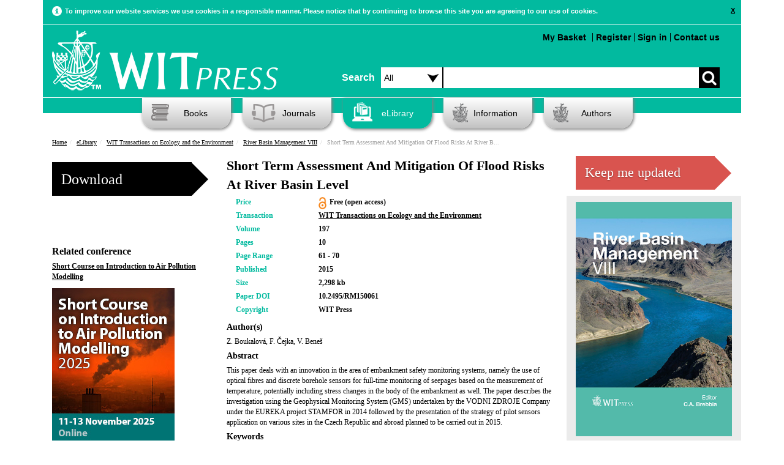

--- FILE ---
content_type: text/html; charset=UTF-8
request_url: https://www.witpress.com/elibrary/wit-transactions-on-ecology-and-the-environment/197/34223
body_size: 47200
content:

<!DOCTYPE html><html>
	<head>
		<meta name="viewport" content="width=device-width, initial-scale=1">
		<meta http-equiv="Content-Type" content="text/html; charset=utf-8" />		<title>Short Term Assessment And Mitigation Of Flood Risks At River Basin Level</title>
		
			<meta name="description" content="This paper deals with an innovation in the area of embankment safety monitoring systems, namely the use of optical fibres and discrete borehole sensors..." />
							<meta name="keywords" content="Geophysical Monitoring System (GMS), flood risk assessment, linear terrestrial dikes, levee breach, geotechnical conditions of the embankments, sensors, database, fibre optic" />
		  		<meta name="robots" content="index, follow" />

		<link href="/favicon.ico" type="image/x-icon" rel="icon"/><link href="/favicon.ico" type="image/x-icon" rel="shortcut icon"/><link rel="stylesheet" type="text/css" href="/theme/Witpress/css/main.css"/><link rel="stylesheet" type="text/css" href="/theme/Witpress/css/magnific-popup.css"/><link rel="stylesheet" type="text/css" href="https://www.witpress.com/theme/Witpress/css/custom.css"/><link rel="stylesheet" type="text/css" href="/theme/Witpress/css/print.css" media="print"/><script type="text/javascript" src="/theme/Witpress/js/libs/jquery-1.10.2.min.js"></script><script type="text/javascript" src="/theme/Witpress/js/libs/jquery-ui.js"></script><script type="text/javascript" src="/theme/Witpress/js/libs/jquery.magnific-popup.js"></script><script type="text/javascript" src="/theme/Witpress/js/libs/bootstrap.min.js"></script><script type="text/javascript" src="/theme/Witpress/js/carousel.js"></script><script type="text/javascript" src="/theme/Witpress/js/libs/respond.js"></script><script type="text/javascript" src="/theme/Witpress/js/libs/jquery.lightbox_me.js"></script><script type="text/javascript" src="https://books.google.com/books/previewlib.js"></script>
<script src="https://www.google.com/recaptcha/api.js" async defer></script>

	</head>

	<body>

		<div class="container" id="cookieContainer">
					<div class="row">
						<div class="col-md-12 cookie-warning">

						</div>
					</div>
		</div>


		<div style="clear:both;">


						<div class="container">

			<div class="header">

	<!-- Google Follow Button Script -->			
	<script src="https://apis.google.com/js/platform.js" async defer></script>
	
	<!-- Google Tag Manager -->
	<script>(function(w,d,s,l,i){w[l]=w[l]||[];w[l].push({'gtm.start':
	new Date().getTime(),event:'gtm.js'});var f=d.getElementsByTagName(s)[0],
	j=d.createElement(s),dl=l!='dataLayer'?'&l='+l:'';j.async=true;j.src=
	'https://www.googletagmanager.com/gtm.js?id='+i+dl;f.parentNode.insertBefore(j,f);
	})(window,document,'script','dataLayer','GTM-N7DXLB4');</script>
	<!-- End Google Tag Manager -->
	
	<!-- LinkedIn Follow Button Script -->			
	<script src="//platform.linkedin.com/in.js" type="text/javascript"> lang: en_US</script>
	
	<!-- Icons -->
<link rel="apple-touch-icon" sizes="57x57" href="/apple-touch-icon-57x57.png">
<link rel="apple-touch-icon" sizes="114x114" href="/apple-touch-icon-114x114.png">
<link rel="apple-touch-icon" sizes="72x72" href="/apple-touch-icon-72x72.png">
<link rel="apple-touch-icon" sizes="144x144" href="/apple-touch-icon-144x144.png">
<link rel="apple-touch-icon" sizes="60x60" href="/apple-touch-icon-60x60.png">
<link rel="apple-touch-icon" sizes="120x120" href="/apple-touch-icon-120x120.png">
<link rel="apple-touch-icon" sizes="76x76" href="/apple-touch-icon-76x76.png">
<link rel="apple-touch-icon" sizes="152x152" href="/apple-touch-icon-152x152.png">
<meta name="apple-mobile-web-app-title" content="WIT Press">
<link rel="icon" type="image/png" href="/favicon-196x196.png" sizes="196x196">
<link rel="icon" type="image/png" href="/favicon-160x160.png" sizes="160x160">
<link rel="icon" type="image/png" href="/favicon-96x96.png" sizes="96x96">
<link rel="icon" type="image/png" href="/favicon-16x16.png" sizes="16x16">
<link rel="icon" type="image/png" href="/favicon-32x32.png" sizes="32x32">
<meta name="msapplication-TileColor" content="#02ba9f">
<meta name="msapplication-TileImage" content="/mstile-144x144.png">
<meta name="application-name" content="WIT Press">
	
			<div class="small-navbar">
					<nav class="navbar navbar-default" role="navigation">
  <!-- Brand and toggle get grouped for better mobile display -->
  <div class="navbar-header">
    <button type="button" id="navbar-toggle" class="navbar-toggle" data-toggle="collapse" data-target=".navbar-ex1-collapse">
      <span class="sr-only">Toggle navigation</span>
      <span class="icon-bar"></span>
      <span class="icon-bar"></span>
      <span class="icon-bar"></span>
    </button>
    <a class="navbar-brand" href="/"><img src="/theme/Witpress/img/logo.png" alt="WIT Press" class="witpress-logo"/></a>
  </div>

  <!-- Collect the nav links, forms, and other content for toggling -->
  <div class="collapse navbar-collapse navbar-ex1-collapse"><br />
    <ul style="font-size: 16px;">

	  <li><a href="/search">Advanced Search</a></li><br />
      <li class="active"><a href="/">Home</a></li>
      	<ul class="nested">
      		<li><a href="/information/about-witpress">About</a></li>
			
      		<li><a href="/books">Books</a></li>
				<ul class="nested">
								</ul>

      		<li><a href="/journals">Journals</a></li>
				<ul class="nested">
					<li><a href="/information/samplecopies">Sample Copies</a></li>
					<li><a href="/information/subscription">Subscription</a></li>
				</ul>
      		<li><a href="/elibrary">eLibrary</a></li>
      		<li><a href="/information">Information</a></li>
				<ul class="nested">
					<li><a href="/faq/categories">Frequently Asked Questions</a></li>
					<li><a href="/information/ordering">Ordering</a></li>
					<li><a href="/information/reviews">Reviews</a></li>
				</ul>
      		<li><a href="/authors">Authors</a></li>
      	</ul>
    </ul>
	
  </div><!-- /.navbar-collapse -->
  
  	<!-- Small screen top menu items and search box -->
 		<div class="col-md-7" style="padding-right:0px; padding-left: 0px; padding-top: 15px;">

					<ul class="top-menu pull-left">
												
						<br /><li style="margin-top: 10px;"><a href="/cart/view">My Basket <div style="float: right; margin-right: 5px;" id="basket-total"></div></a></li>

                                           <li style="border-left: 1px solid black; margin-top: 10px;"><a href="/users/register">Register</a></li><li style="border-left: 1px solid black; margin-top: 10px;"><a href="/users/login">Sign in</a></li><li style="border-left: 1px solid black; margin-top: 10px;"><a href="/information/contact">Contact us</a></li>					</ul>	
						
			<div class="search-box" style="padding-top: 70px;">
				<form action="/search/basic_request" id="SearchIndexForm" style="margin-top: 10px;" method="post" accept-charset="utf-8"><div style="display:none;"><input type="hidden" name="_method" value="POST"/><input type="hidden" name="data[_Token][key]" value="b7aab4dee511967ebe56bc1cbb5cd12697adaed7cf6bb7cb6d09cf58ec51f97f6c72fecf10983b26f015d85e48196be41c607bf25ac59ade49b34a667b3ee143" id="Token1141342118" autocomplete="off"/></div><div class="input select"><label for="searchareasml"></label><select name="data[Search][searcharea]" id="searchareasml" class="searchdropdown">
<option value="all">Search</option>
<option value="papers">Papers</option>
<option value="books">Books</option>
</select></div><div class="input text"><label for="SearchSearchbox"></label><input name="data[Search][searchbox]" class="search-input" type="text" id="SearchSearchbox"/></div><div class="myButton"><input type="submit" name="" value=""></div><div style="display:none;"><input type="hidden" name="data[_Token][fields]" value="1325226d233b85ce951effa9ad91d2182323e8d5%3A" id="TokenFields661800888" autocomplete="off"/><input type="hidden" name="data[_Token][unlocked]" value="" id="TokenUnlocked1996523668" autocomplete="off"/></div></form>
			</div>
		</div>				
				
			
</nav>
    </div>
	<!-- Desktop top menu items and search box -->
			<div class="row top-row">
				<div class="col-md-5" style="padding-left:0px">

										<a href="/"><img src="/theme/Witpress/img/logo.png" alt="WIT Press" class="witpress-logo"/></a>
		</div>
		<div class="col-md-7" style="padding-right:0px; padding-left: 10px;">
			<div class="search-box" style="padding-top: 50px;">
				<span class="search-text" style="float:left;line-height:34px;margin-top:10px;padding-right:10px;font-size: 16px;font-weight: bold;">Search</span>
				<form action="/search/basic_request" id="SearchIndexForm" style="margin-top: 10px;" method="post" accept-charset="utf-8"><div style="display:none;"><input type="hidden" name="_method" value="POST"/><input type="hidden" name="data[_Token][key]" value="b7aab4dee511967ebe56bc1cbb5cd12697adaed7cf6bb7cb6d09cf58ec51f97f6c72fecf10983b26f015d85e48196be41c607bf25ac59ade49b34a667b3ee143" id="Token1332114638" autocomplete="off"/></div><div class="input select"><label for="searcharea"></label><select name="data[Search][searcharea]" id="searcharea" class="searchdropdown">
<option value="all">All</option>
<option value="papers">Papers</option>
<option value="books">Books</option>
<option value="advanced">Advanced</option>
</select></div><div class="input text"><label for="SearchSearchbox"></label><input name="data[Search][searchbox]" class="search-input" type="text" id="SearchSearchbox"/></div><div class="myButton"><input type="submit" name="" value=""></div><div style="display:none;"><input type="hidden" name="data[_Token][fields]" value="1325226d233b85ce951effa9ad91d2182323e8d5%3A" id="TokenFields1477472587" autocomplete="off"/><input type="hidden" name="data[_Token][unlocked]" value="" id="TokenUnlocked2088507667" autocomplete="off"/></div></form>
			</div>

		</div>
			</div><div class="clear"></div>

			<div class="row about-row">
				<div class="col-md-7 col-md-offset-5">
					<ul class="top-menu pull-right">
												<li><a href="/cart/view">My Basket <div style="float: right; margin-right: 5px;" id="basket-total"></div></a></li>

                                           <li style="border-left: 1px solid black"><a href="/users/register">Register</a></li><li style="border-left: 1px solid black"><a href="#" id="sign_in">Sign in</a></li><li style="border-left: 1px solid black"><a href="/information/contact">Contact us</a></li>					</ul>

				</div>


		</div> <!-- HEADER -->
		</div>


		<div class="row page-header-row">
			<div class="col-md-12">
				<ul class="nav">

					<li id="books" class="dropdown"><a href="/books/" ><i class="headicon headicon-books"></i>Books</a>
						<ul class="dropdown-menu"><li><a href="/books"><span class="menu-header">Subjects</span></a></li><li><a href="/books/subjects/air-pollution">Air Pollution</a></li><li><a href="/books/subjects/architecture">Architecture</a></li><li><a href="/books/subjects/bioengineering">Bioengineering</a></li><li><a href="/books/subjects/boundary-elements">Boundary Elements</a></li><li><a href="/books/subjects/computational-methods-for-engineering">Computational Methods for Engineering</a></li><li><a href="/books/subjects/damage-fracture-mechanics">Damage & Fracture Mechanics</a></li><li><a href="/books/subjects/design-nature">Design & Nature</a></li><li><a href="/books/subjects/earthquake-engineering">Earthquake Engineering</a></li><li><a href="/books/subjects/ecology">Ecology</a></li><li><a href="/books/subjects/electrical-engineering-electromagnetics">Electrical  Engineering & Electromagnetics</a></li><li><a href="/books/subjects/energy">Energy</a></li><li><a href="/books/subjects/environmental-engineering">Environmental Engineering</a></li><li><a href="/books/subjects/environmental-health">Environmental Health</a></li><li><a href="/books/subjects/fluid-mechanics">Fluid Mechanics</a></li><li><a href="/books/subjects/heat-transfer">Heat Transfer</a></li><li><a href="/books/subjects/historical-interest">Historical Interest</a></li><li><a href="/books/subjects/information-systems">Information Systems</a></li><li><a href="/books/subjects/marine-offshore-engineering">Marine & Offshore Engineering</a></li><li><a href="/books/subjects/materials-manufacturing">Materials & Manufacturing</a></li><li><a href="/books/subjects/mathematics-statistics">Mathematics & Statistics</a></li><li><a href="/books/subjects/risk-and-security">Risk and Security</a></li><li><a href="/books/subjects/structural-engineering">Structural Engineering</a></li><li><a href="/books/subjects/sustainable-development">Sustainable Development</a></li><li><a href="/books/subjects/transport-engineering">Transport Engineering</a></li><li><a href="/books/subjects/urban-development">Urban Development</a></li><li><a href="/books/subjects/water-resources">Water Resources</a></li></ul>					</li>
					<li id="journals"><a href="/journals" ><i class="headicon headicon-journals"></i>Journals</a>
						<ul class="dropdown-menu"><li><a href="/journals"><span class="menu-header">International Journals</span></a></li><li><a href="/journals/cmem">International Journal of Computational Methods and Experimental Measurements</a></li><li><a href="/journals/dne">International Journal of Design & Nature and Ecodynamics</a></li><li><a href="/journals/eco">International Journal of Ecodynamics</a></li><li><a href="/journals/eq">International Journal of Energy Production and Management</a></li><li><a href="/journals/ei">International Journal of Environmental Impacts</a></li><li><a href="/journals/ha">International Journal of Heritage Architecture</a></li><li><a href="/journals/sse">International Journal of Safety and Security Engineering</a></li><li><a href="/journals/sdp">International Journal of Sustainable Development and Planning</a></li><li><a href="/journals/tdi">International Journal of Transport Development and Integration</a></li></ul>					</li>
					<li id="elibrary"><a href="/elibrary" id="nav-active"><i class="headicon headicon-elibrary-active"></i>eLibrary</a>

							<ul class="dropdown-menu">
						<li><a href="/elibrary"><span class="menu-header">Transactions of the Wessex Institute</span></a></li><li><a href="/elibrary/wit-transactions-on-engineering-sciences">WIT Transactions on Engineering Sciences</a></li><li><a href="/elibrary/wit-transactions-on-the-built-environment">WIT Transactions on The Built Environment</a></li><li><a href="/elibrary/wit-transactions-on-information-and-communication-technologies">WIT Transactions on Information and Communication Technologies</a></li><li><a href="/elibrary/wit-transactions-on-ecology-and-the-environment">WIT Transactions on Ecology and the Environment</a></li><li><a href="/elibrary/wit-transactions-on-modelling-and-simulation">WIT Transactions on Modelling and Simulation</a></li><li><a href="/elibrary/wit-transactions-on-biomedicine-and-health">WIT Transactions on Biomedicine and Health</a></li><li><a href="/elibrary/wit-transactions-on-state-of-the-art-in-science-and-engineering">WIT Transactions on State-of-the-art in Science and Engineering</a></li>
						<li><a href="/journals"><span class="menu-header">International Journals</span></a></li><li><a href="/journals/cmem">International Journal of Computational Methods and Experimental Measurements</a></li><li><a href="/journals/dne">International Journal of Design & Nature and Ecodynamics</a></li><li><a href="/journals/eco">International Journal of Ecodynamics</a></li><li><a href="/journals/eq">International Journal of Energy Production and Management</a></li><li><a href="/journals/ei">International Journal of Environmental Impacts</a></li><li><a href="/journals/ha">International Journal of Heritage Architecture</a></li><li><a href="/journals/sse">International Journal of Safety and Security Engineering</a></li><li><a href="/journals/sdp">International Journal of Sustainable Development and Planning</a></li><li><a href="/journals/tdi">International Journal of Transport Development and Integration</a></li>
							</ul>

					</li>
					<li class="dropdown" id="information"><a href="/information" ><i class="headicon headicon-information"></i>Information</a><ul class="dropdown-menu"><li><a href="/information/about-wit-press">About WIT Press</a></li><li><a href="/information/about-the-wessex-institute">About the Wessex Institute</a></li><li><a href="/information/catalogue">Catalogue</a></li><li><a href="/information/contact">Contact</a></li><li><a href="/faq/categories">Frequently Asked Questions</a></li><li><a href="/information/obituary-professor-carlos-a-brebbia">Obituary - Professor Carlos A Brebbia</a></li><li><a href="/information/ordering">Ordering</a></li><li><a href="/information/privacy-policy">Privacy Policy</a></li><li><a href="/information/returns-policy">Returns Policy</a></li><li><a href="/information/wit-transactions">WIT Transactions</a></li><li><a href="/information/wit-transactions-editorial-board">WIT Transactions Editorial Board</a></li></ul></li>
					<li class="dropdown" id="authors"><a href="/authors" ><i class="headicon headicon-authors"></i>Authors</a><ul class="dropdown-menu"><li><a href="/authors/publish-with-wit-press">Publish with WIT Press</a></li><li><a href="/authors/submit-a-conference-paper">Submit a Conference Paper</a></li></ul></li>

				</ul>

			</div>
					</div>

		<div class="clearfix"></div>

		<div id="main-container">
			<div class="printheader call-text">
				WIT Press
			</div>
			<div id="content">

								<div class="row">
					<div class="col-md-12">
						<div class="row breadcrumb">
						<ul class="breadcrumb"><li class="first"><a href="/">Home</a></li><li><a href="/elibrary">eLibrary</a></li><li><a href="/elibrary/wit-transactions-on-ecology-and-the-environment">WIT Transactions on Ecology and the Environment</a></li><li><a href="/elibrary/wit-transactions-on-ecology-and-the-environment/197">River Basin Management VIII</a></li><li class="last">Short Term Assessment And Mitigation Of Flood Risks At River Basin Level</li></ul>					</div>
				</div>
				</div>
												
<meta name="citation_title" content="Short Term Assessment And Mitigation Of Flood Risks At River Basin Level">
<meta name="citation_author" content="Z. Boukalová">
<meta name="citation_author" content="F. Čejka">
<meta name="citation_author" content="V. Beneš">
<meta name="citation_journal_title" content="WIT Transactions on Ecology and the Environment">
<meta name="citation_volume" content="197">
<meta name="citation_isbn" content="978-1-84564-962-3">
	
<meta name="citation_issn" content="1746-448X">
<meta name="citation_publication_date" content="2015/06/17">
<meta name="citation_pdf_url" content="http://www.witpress.com/Secure/elibrary/papers/RM15/RM15006FU1.pdf">
<meta name="citation_publisher" content="WIT Press"/>
<meta name="citation_firstpage" content="61">
<meta name="citation_lastpage" content="70">
<meta name="citation_doi" content="10.2495/RM150061" />
<meta name="citation_abstract_html_url" content="http://www.witpress.com/elibrary/wit-transactions-on-ecology-and-the-environment/197/34223">

<div class="row book-page">

	<div class="col-md-3 non-responsive-only">

<div id="ajax_result"></div>
<form action="/cart/openaccessdownload" id="PaperOpenaccessdownloadForm" method="post" accept-charset="utf-8"><div style="display:none;"><input type="hidden" name="_method" value="POST"/><input type="hidden" name="data[_Token][key]" value="b7aab4dee511967ebe56bc1cbb5cd12697adaed7cf6bb7cb6d09cf58ec51f97f6c72fecf10983b26f015d85e48196be41c607bf25ac59ade49b34a667b3ee143" id="Token1765162838" autocomplete="off"/></div><input type="hidden" name="data[Paper][Model]" value="Paper" id="PaperModel"/><input type="hidden" name="data[Paper][type]" value="paper" id="PaperType"/><input type="hidden" name="data[Paper][id]" value="34223" id="PaperId"/><button class="arrow_box buy-btn" type="submit">Download</button><div style="display:none;"><input type="hidden" name="data[_Token][fields]" value="af5b64299e579f744e99020831e929f7331211b2%3APaper.Model%7CPaper.id%7CPaper.type" id="TokenFields249330935" autocomplete="off"/><input type="hidden" name="data[_Token][unlocked]" value="" id="TokenUnlocked945719795" autocomplete="off"/></div></form><!-- Go to www.addthis.com/dashboard to customize your tools -->
<br />
<div class="addthis_native_toolbox"></div>
<br />
<div class="addthis_sharing_toolbox"></div>
					<div class="related-conferences">

										<p class="related-conf-heading">Related conference</p>

										<p class="related-paper-title"><a href="https://www.wessex.ac.uk/courses/short-course-on-introduction-to-air-pollution-modelling">Short Course on Introduction to Air Pollution Modelling</a></p><a href="https://www.wessex.ac.uk/courses/short-course-on-introduction-to-air-pollution-modelling"><img src="/theme/Witpress/img/conferences/AIR/air.jpg" alt="Short Course on Introduction to Air Pollution Modelling" class="img-responsive conference-cover"/></a><div style="clear:both;"></div><p class="related-paper-title"><a href="https://www.wessex.ac.uk/courses/short-course-on-introduction-to-air-pollution-modelling">11-13 November 2025</a></p><p class="related-paper-title"><a href="https://www.wessex.ac.uk/courses/short-course-on-introduction-to-air-pollution-modelling">Online</a></p>
									</div><p class="related-conf-heading">Related Book</p><div class="related-papers"><p class="related-paper-title"><a href="/books/978-1-84564-962-3">River Basin Management VIII</a></p><p class="related-paper-author">Edited By: C.A. Brebbia, Wessex Institute of Technology, UK </p>

		</div>
						

				</div>
				<div class="col-md-6">
					<div class="book-page-intro">
						<p class="book-page-heading">Short Term Assessment And Mitigation Of Flood Risks At River Basin Level</p>
						<div class="part-responsive-only mobile-responsive-only small-responsive-only">
						<form action="/cart/openaccessdownload" id="PaperOpenaccessdownloadForm" method="post" accept-charset="utf-8"><div style="display:none;"><input type="hidden" name="_method" value="POST"/><input type="hidden" name="data[_Token][key]" value="b7aab4dee511967ebe56bc1cbb5cd12697adaed7cf6bb7cb6d09cf58ec51f97f6c72fecf10983b26f015d85e48196be41c607bf25ac59ade49b34a667b3ee143" id="Token273669796" autocomplete="off"/></div><input type="hidden" name="data[Paper][Model]" value="Paper" id="PaperModel"/><input type="hidden" name="data[Paper][type]" value="paper" id="PaperType"/><input type="hidden" name="data[Paper][id]" value="34223" id="PaperId"/><button class="arrow_box buy-btn" type="submit">Download</button><div style="display:none;"><input type="hidden" name="data[_Token][fields]" value="af5b64299e579f744e99020831e929f7331211b2%3APaper.Model%7CPaper.id%7CPaper.type" id="TokenFields893895297" autocomplete="off"/><input type="hidden" name="data[_Token][unlocked]" value="" id="TokenUnlocked975226048" autocomplete="off"/></div></form>						</div>
						</div>

<div class="book-page-info">
						<div class="row">
							<div class="col-md-3">
								<p><span class="medium-green-text">Price</span></p>
							</div>
							<div class="col-md-9">
								 <p>
								 	 Free (open access)<img src="/theme/Witpress/img/openaccess.png" height="20px" style="float:left; margin-right: 5px;margin-top: 0px;" alt=""/>								</p>
							</div>
						</div>

						<div class="row">
							<div class="col-md-3">
								<p><span class="medium-green-text">Transaction</span></p>
							</div>
							<div class="col-md-9">
								<p><a href="/elibrary/wit-transactions-on-ecology-and-the-environment">WIT Transactions on Ecology and the Environment</a></p>
							</div>
						</div>
						
						<div class="row">
							<div class="col-md-3">
								<p><span class="medium-green-text">Volume</span></p>
							</div>
							<div class="col-md-9">
								 <p>197</p>
							</div>
						</div>
						
						<div class="row">
							<div class="col-md-3">
								<p><span class="medium-green-text">Pages</span></p>
							</div>
							<div class="col-md-9">
								 <p>10</p>
							</div>
						</div>
											<div class="row">
							<div class="col-md-3">
								<p><span class="medium-green-text">Page Range</span></p>
							</div>
							<div class="col-md-9">
								 <p>61 - 70</p>
							</div>
						</div>
											<div class="row">
							<div class="col-md-3">
								<p><span class="medium-green-text">Published</span></p>
							</div>
							<div class="col-md-9">
								 <p>2015</p>
							</div>
						</div>
											<div class="row">
							<div class="col-md-3">
								<p><span class="medium-green-text">Size</span></p>
							</div>
							<div class="col-md-9">
								 <p>2,298 kb</p>
							</div>
						</div>
										
						<div class="row">
							<div class="col-md-3">
								<p><span class="medium-green-text">Paper DOI</span></p>
							</div>
							<div class="col-md-9">
								 <p>10.2495/RM150061</p>
							</div>
						</div>

						<div class="row">
							<div class="col-md-3">
								<p><span class="medium-green-text">Copyright</span></p>
							</div>
							<div class="col-md-9">
								 <p>WIT Press</p>
							</div>
						</div>
					</div>

					<div class="book-page-desc">
<p class="book-description">Author(s)</p>
<p>Z. Boukalová, F. Čejka, V. Beneš</p>
<p class="book-description">Abstract</p>
<p>This paper deals with an innovation in the area of embankment safety monitoring systems, namely the use of optical fibres and discrete borehole sensors for full-time monitoring of seepages based on the measurement of temperature, potentially including stress changes in the body of the embankment as well. The paper describes the investigation using the Geophysical Monitoring System (GMS) undertaken by the VODNI ZDROJE Company under the EUREKA project STAMFOR in 2014 followed by the presentation of the strategy of pilot sensors application on various sites in the Czech Republic and abroad planned to be carried out in 2015.</p><p class="book-description">Keywords</p>
<p>
Geophysical Monitoring System (GMS), flood risk assessment, linear terrestrial dikes, levee breach, geotechnical conditions of the embankments, sensors, database, fibre optic</p>

</div>

<div class="part-responsive-only mobile-responsive-only small-responsive-only">
<!-- Go to www.addthis.com/dashboard to customize your tools -->
<br />
<div class="addthis_native_toolbox"></div>
<br />
<div class="addthis_sharing_toolbox"></div>
						<div class="related-conferences">

										<p class="related-conf-heading">Related conference</p>

										<p class="related-paper-title"><a href="https://www.wessex.ac.uk/courses/short-course-on-introduction-to-air-pollution-modelling">Short Course on Introduction to Air Pollution Modelling</a></p><a href="https://www.wessex.ac.uk/courses/short-course-on-introduction-to-air-pollution-modelling"><img src="/theme/Witpress/img/conferences/AIR/air.jpg" alt="Short Course on Introduction to Air Pollution Modelling" class="img-responsive conference-cover"/></a><div style="clear:both;"></div><p class="related-paper-title"><a href="https://www.wessex.ac.uk/courses/short-course-on-introduction-to-air-pollution-modelling">11-13 November 2025</a></p><p class="related-paper-title"><a href="https://www.wessex.ac.uk/courses/short-course-on-introduction-to-air-pollution-modelling">Online</a></p>
									</div><p class="related-conf-heading">Related Book</p><div class="related-papers"><p class="related-paper-title"><a href="/books/978-1-84564-962-3">River Basin Management VIII</a></p><p class="related-paper-author">Edited By: C.A. Brebbia, Wessex Institute of Technology, UK </p>

		</div>


<p class="related-books-heading" style="padding-top: 10px;"><a href="/elibrary/wit-transactions-on-ecology-and-the-environment/197">Other papers in this volume</a></p>
					<div class="row">
						<div class="col-md-12 other-related-papers"><p class="related-books-title"><a href="/elibrary/wit-transactions-on-ecology-and-the-environment/197/34218">Rivers And River Basin Management Issues And Concerns In The Pacific Northwest, USA</a></p></div><div class="col-md-12 other-related-papers"><p class="related-books-title"><a href="/elibrary/wit-transactions-on-ecology-and-the-environment/197/34219">Sustainable Management Of Water Resources In The Yellow River Basin: The Main Issues And Legal Approaches</a></p></div><div class="col-md-12 other-related-papers"><p class="related-books-title"><a href="/elibrary/wit-transactions-on-ecology-and-the-environment/197/34220">Understanding The Consequences Of Land Use Changes On Sustainable River Basin Management In The Pacific Northwest, USA</a></p></div><div class="col-md-12 other-related-papers"><p class="related-books-title"><a href="/elibrary/wit-transactions-on-ecology-and-the-environment/197/34221">Flood Flow At The Confluence Of Compound River Channels</a></p></div><div class="col-md-12 other-related-papers"><p class="related-books-title"><a href="/elibrary/wit-transactions-on-ecology-and-the-environment/197/34222">Assessment Of Flood Vulnerability In The Bodva Catchment Using Multicriteria Analysis And Geographical Information Systems</a></p></div><div class="col-md-12 other-related-papers"><p class="related-books-title"><a href="/elibrary/wit-transactions-on-ecology-and-the-environment/197/34223">Short Term Assessment And Mitigation Of Flood Risks At River Basin Level</a></p></div><div class="col-md-12 other-related-papers"><p class="related-books-title"><a href="/elibrary/wit-transactions-on-ecology-and-the-environment/197/34224">Spatial And Temporal Variation In Flooding Of Rural Floodplain Farming Areas In The Okavango Delta, Botswana</a></p></div>					</div>





						</div>

				</div>
				
				<div class="col-md-3 col-sm-3">
	<div class="keep_me_updated_button">
		<div class="narrow_arrow_box_wide">
			<a href="/users/subscribe"><h1 class="buy-ebtn">Keep me updated</h1></a>
		</div>
	</div>
</div>
				
				<div class="col-md-3 other-papers-column non-responsive-only">
					
					
					<a href="/books/978-1-84564-962-3"><img src="/theme/Witpress/img/covers/978-1-84564-962-3/river-basin-management-viii.jpg" alt="River Basin Management VIII" title="River Basin Management VIII" class="img-responsive volume-cover"/></a>
							<div class="narrow_arrow_box_wide">
																<a href="/books/978-1-84564-962-3"><h1 class="buy-ebtn">View Book</h1></a>
							</div>
<p class="related-books-heading" style="padding-top: 10px;"><a href="/elibrary/wit-transactions-on-ecology-and-the-environment/197">Other papers in this volume</a></p>
					<div class="row">
						<div class="col-md-12 other-related-papers"><p class="related-books-title"><a href="/elibrary/wit-transactions-on-ecology-and-the-environment/197/34218">Rivers And River Basin Management Issues And Concerns In The Pacific Northwest, USA</a></p></div><div class="col-md-12 other-related-papers"><p class="related-books-title"><a href="/elibrary/wit-transactions-on-ecology-and-the-environment/197/34219">Sustainable Management Of Water Resources In The Yellow River Basin: The Main Issues And Legal Approaches</a></p></div><div class="col-md-12 other-related-papers"><p class="related-books-title"><a href="/elibrary/wit-transactions-on-ecology-and-the-environment/197/34220">Understanding The Consequences Of Land Use Changes On Sustainable River Basin Management In The Pacific Northwest, USA</a></p></div><div class="col-md-12 other-related-papers"><p class="related-books-title"><a href="/elibrary/wit-transactions-on-ecology-and-the-environment/197/34221">Flood Flow At The Confluence Of Compound River Channels</a></p></div><div class="col-md-12 other-related-papers"><p class="related-books-title"><a href="/elibrary/wit-transactions-on-ecology-and-the-environment/197/34222">Assessment Of Flood Vulnerability In The Bodva Catchment Using Multicriteria Analysis And Geographical Information Systems</a></p></div><div class="col-md-12 other-related-papers"><p class="related-books-title"><a href="/elibrary/wit-transactions-on-ecology-and-the-environment/197/34223">Short Term Assessment And Mitigation Of Flood Risks At River Basin Level</a></p></div><div class="col-md-12 other-related-papers"><p class="related-books-title"><a href="/elibrary/wit-transactions-on-ecology-and-the-environment/197/34224">Spatial And Temporal Variation In Flooding Of Rural Floodplain Farming Areas In The Okavango Delta, Botswana</a></p></div>					</div>
			</div>
		</div>

		<script type="text/javascript">
	// <![CDATA[
	jQuery(document).ready(function() {

		jQuery('#buyBtn').click(function() {
			 event.preventDefault();
			 var data =  $(this).closest('form');
			 addPaper(data);
			 $('#ajax_result').html('<div class="alert alert-success">This book has been added to your <a href="/cart/view">Basket</a></div>');
				$( '#PaperViewForm').remove();


            $('#cart_view').lightbox_me({centered: true, onLoad: function() { $('#sign_up').find('input:first').focus()}});


		});



		function addPaper(data) {
			jQuery.ajax({
				type : 'POST',
				url : "/cart/add",
				data : jQuery(data).serialize(),
				dataType : 'json',
				success : function(data) {
					  $( "#dialog" ).dialog('');


				}
			});
		}

		function myFunction() {
    	//do nothing
		}

	});
	// ]]>
</script>
		</div><!-- /#content .container -->

		</div><!-- /#main-container -->


				<div class="footer">
	<div class="container">
		<div class="footer-menu-bar-div">
			<ul class="footer-menu-bar menu-ul">
				<li>
					<a href="/">Home</a>
				</li>
				<li>
					<a href="/information/about-wit-press">About Us</a>
				</li>
				<li>
					<a href="/information/contact">Contact Us</a>
				</li>
				<li>
					<a href="/faq/categories">FAQ</a>
				</li>
				<li>
					<a href="/books">Books</a>
				</li>
				<li>
					<a href="/journals">Journals</a>
				</li>
				<li>
					<a href="/elibrary">eLibrary</a>
				</li>
				<li>
					<a href="/authors">Authors</a>
				</li>
			</ul>
		</div>
		<div align="center" style="padding-top:20px;">
			<p>
				WIT Press, Ashurst Lodge, Ashurst, Southampton SO40 7AA, UK. Registered in England as a limited company No. 4741634
			</p>
			<p>
				Copyright 2026  WIT Press All Rights Reserved - Prices are Subject to Change - <a href="/information/returns-policy" style="text-decoration: none">Returns Policy</a> - <a href="/information/privacy-policy" style="text-decoration: none">Privacy Policy</a> - <a href="/sitemap.xml" style="text-decoration: none">Site Map</a>
			</p>
			<p class="socialmedia" style="line-height:44px;">
				<small>Connect with WIT Press:</small><br />
				<a href="http://www.facebook.com/witpress" target="_blank" rel="noopener"><img src="/theme/Witpress/img/social-media/facebook-logo.png" alt="facebook" style="height: 44px; margin-top: -18px; width: 44px;"/></a>&nbsp;
				<a href="http://www.twitter.com/witpress" target="_blank" rel="noopener"><img src="/theme/Witpress/img/social-media/twitter-logo.png" alt="Twitter" style="height: 44px; margin-top: -18px; width: 44px;"/></a>&nbsp;
				<a href="http://www.linkedin.com/company/wit-press" target="_blank" rel="noopener"><img src="/theme/Witpress/img/social-media/linkedin-logo.png" alt="LinkedIn" style="height: 44px; margin-top: -18px; width: 44px;"/></a>			</p>
		</div>
	</div>
</div>

<div id="sign_up" style="display: none; left: 50%; margin-left: -223px; z-index: 1002; position: fixed; top: 50%; margin-top: -159px;">
	<span>Please sign in using the form below</span>
	<div id="sign_up_form">
		<form action="/users/login" id="UserLoginForm" method="post" accept-charset="utf-8"><div style="display:none;"><input type="hidden" name="_method" value="POST"/><input type="hidden" name="data[_Token][key]" value="b7aab4dee511967ebe56bc1cbb5cd12697adaed7cf6bb7cb6d09cf58ec51f97f6c72fecf10983b26f015d85e48196be41c607bf25ac59ade49b34a667b3ee143" id="Token1284249802" autocomplete="off"/></div>		<div class="input text required"><label for="UserUsername">Username</label><input name="data[User][username]" class="form-control" autofocus="autofocus" maxlength="255" type="text" id="UserUsername" required="required"/></div>		<br />
		<div class="input password"><label for="UserPassword">Password</label><input name="data[User][password]" class="form-control" type="password" id="UserPassword"/></div>		<br />

		<div id="actions">

			<button class="btn btn-primary" type="submit">Login</button>
		</div>
		<div style="display:none;"><input type="hidden" name="data[_Token][fields]" value="6341a8aec96f0c616b3fecea95850fcd37d80e35%3A" id="TokenFields603709449" autocomplete="off"/><input type="hidden" name="data[_Token][unlocked]" value="" id="TokenUnlocked1710670376" autocomplete="off"/></div></form>	</div>
	<div id="sign_up_form">
		<span>If you have forgotten your password <a href="/users/reminder">click here</a> to reset it!</span>
	</div>
	<span>If you don&apos;t have an account, <a href="/users/register">click here</a> to sign up!</span>
	<a id="close_x" class="close sprited" href="#">close</a>
</div>

<div id="cart_view" style="display: none; left: 50%; margin-left: -223px; z-index: 1002; position: fixed; top: 50%; margin-top: -159px;">
	<div id="sign_up_form">
		<a id="close_x" class="close sprited" href="#">close</a>

		<span>This item has been added to your cart</span>
	</div>
	<div id="sign_up_form">
		<div class="col-md-12">
			<button class="btn btn-primary btn-large mfp-close close" style="opacity:1">
				Continue Shopping
			</button>
		</div>
	</div>
	<div id="sign_up_form">
		<div class="col-md-12">
			<a href="/cart/view">
			<button class="btn btn-primary btn-large"  >
				View Basket
			</button></a>
		</div>
	</div>

</div>

<!-- container -->
<script type="text/javascript">
	(function($) {
		$.fn.showHide = function(options) {

			//default vars for the plugin
			var defaults = {
				speed : 1000,
				easing : '',
				changeText : 1, // if you dont want the button text to change, set this to 0
				//	show : '<span style="margin-right: 5px" class="glyphicon glyphicon-plus"></span>', // the button text to show when a div is closed
				//	hide : '<span style="margin-right: 5px" class="glyphicon glyphicon-plus"></span>', // the button text to show when a div is open

			};
			var options = $.extend(defaults, options);

			$(this).click(function() {
				// optionally add the class .toggleDiv to each div you want to automatically close
				//$('.toggleDiv').slideUp(options.speed, options.easing);
				// this var stores which button you've clicked
				var toggleClick = $(this);
				// this reads the rel attribute of the button to determine which div id to toggle
				var toggleDiv = $(this).attr('rel');
				// here we toggle show/hide the correct div at the right speed and using which easing effect
				$(toggleDiv).slideToggle(options.speed, options.easing, function() {
					// this only fires once the animation is completed
					if (options.changeText == 1) {

						//	$('.show_hide').each(function(i, obj) {
						//		$(this).html(options.show);
						//	});

						$(toggleDiv).is(":visible") ? toggleClick.find('span').switchClass("glyphicon-plus", "glyphicon-minus") : toggleClick.find('span').switchClass("glyphicon-minus", "glyphicon-plus");
						if (toggleDiv == "#slidingDiv_4") {
							$(this).find("iframe").prop("src", function() {
								// Set their src attribute to the value of data-src
								return $(this).data("src");
							});

						}
					}
				});

				//window.DoBookReview();

				return false;

			});

		};
	})(jQuery);
	/** $(window).bind("load", function() {
var auto_refresh = setInterval(function() {
			$('#basket-total').load('/cart/itemcount').show('slow');
		}, 2500);
});
	**/
	$(document).ready(function() {

		/*
		 "Hovernav" navbar dropdown on hover
		 Delete this segment if you don't want it, and delete the corresponding CSS in bst.css
		 Uses jQuery Media Query - see http://www.sitepoint.com/javascript-media-queries/

		 var mq = window.matchMedia('(min-width: 768px)');
		 if (mq.matches) {
		 */
		$('ul.nav li').addClass('hovernav');
		/*  } else {
		 $('ul.nav li').removeClass('hovernav');
		 };
		 /*
		 The addClass/removeClass also needs to be triggered
		 on page resize <=> 768px

		 if (matchMedia) {
		 var mq = window.matchMedia('(min-width: 768px)');
		 mq.addListener(WidthChange);
		 WidthChange(mq);
		 }
		 function WidthChange(mq) {
		 if (mq.matches) {
		 $('ul.nav li').addClass('hovernav');
		 } else {
		 $('ul.nav li').removeClass('hovernav');
		 }
		 };
		 */
		$('.show_hide').showHide({
			speed : 1000, // speed you want the toggle to happen
			easing : '', // the animation effect you want. Remove this line if you dont want an effect and if you haven't included jQuery UI
			changeText : 1, // if you dont want the button text to change, set this to 0
			//show : '<span style="margin-right: 5px" class="glyphicon glyphicon-plus"></span>', // the button text to show when a div is closed
			//hide : '<span style="margin-right: 5px" class="glyphicon glyphicon-minus"></span>', // the button text to show when a div is open
			show : 'xyx',
			hide : 'oxo',

		});

		$("#worldpay-btn").click(function() {
			$.ajax({
				type : "POST",
				url : "/cart/truncate"
			});
		});


	});

	$("#information").hover(function() {
		$(".headicon-information").toggleClass("headicon-information-active");
	});

	$("#authors").hover(function() {
		$(".headicon-authors").toggleClass("headicon-authors-active");
	});

	$("#books").hover(function() {
		$(".headicon-books").toggleClass("headicon-books-active");
	});

	$("#journals").hover(function() {
		$(".headicon-journals").toggleClass("headicon-journals-active");
	});

	$("#elibrary").hover(function() {
		$(".headicon-elibrary").toggleClass("headicon-elibrary-active");
	});

	$("#navbar-toggle").hover(function() {
		$(".icon-bar").toggleClass("icon-bar-hover");
	});

	$("#searcharea").change(function() {
		if ($(this).val() == 'advanced') {
			window.location.href = "/search/";
		}
	});

	var delay = 59999;
	setTimeout(function() {
		$('#cart_sign_in,#sign_in').attr('href', '/users/login');
		$('#cart_sign_in,#sign_in').unbind('click');
	}, delay);
</script>
<script type="text/javascript" charset="utf-8">
	$(function() {
		function launch() {
			$('#sign_up').lightbox_me({
				centered : true,
				onLoad : function() {
					$('#sign_up').find('input:first').focus()
				}
			});
		}


		$('#cart_sign_in,#sign_in').click(function(e) {
			$("#sign_up").lightbox_me({
				centered : true,
				preventScroll : true,
				onLoad : function() {
					$("#sign_up").find("input:first").focus();
				}
			});

			e.preventDefault();
		});

		$('table tr:nth-child(even)').addClass('stripe');
	});
</script>
<script type="text/javascript">
	var gaJsHost = (("https:" == document.location.protocol) ? "https://ssl." : "http://www.");
	document.write(unescape("%3Cscript src='" + gaJsHost + "google-analytics.com/ga.js' type='text/javascript'%3E%3C/script%3E"));
</script>
<script type="text/javascript">
	try {
		var pageTracker = _gat._getTracker("UA-7714662-2");
		pageTracker._trackPageview();
	} catch(err) {
	}
</script>
<!-- Google Tag Manager (noscript) -->
<noscript><iframe src="https://www.googletagmanager.com/ns.html?id=GTM-N7DXLB4"
height="0" width="0" style="display:none;visibility:hidden"></iframe></noscript>
<!-- End Google Tag Manager (noscript) -->


	<script type="text/javascript">
var $buoop = {};
$buoop.ol = window.onload;
window.onload=function(){
 try {if ($buoop.ol) $buoop.ol();}catch (e) {}
 var e = document.createElement("script");
 e.setAttribute("type", "text/javascript");
 e.setAttribute("src", "//browser-update.org/update.js");
 document.body.appendChild(e);

}
</script>

<script language="javascript" type="text/javascript">

/**
Simple Cookie Prompt
Idea: @panda_doodle - Coded: @michaelw90
Edited by: M Leonard - Wessex Institute of Technology
Edited Further: M Woodhouse - Whitelight Creative
**/
var cPrompt = {

	cookie: false,

	message: '<div style="margin-right: 5px; float:left; font-size:16px;" class="glyphicon glyphicon-info-sign"></div><div style="line-height: 16px;">To improve our website services we use cookies in a responsible manner. Please notice that by continuing to browse this site you are agreeing to our use of cookies.</div>',

	cookieLink: '',

	prompt: [],

	p: null,

	init: function(){
		this.prompt = ['color: #fff; font-weight: bold; border-color: #fff; background-color: #02ba9f; padding: 10px 10px 10px 15px; height: 39px;border-width: 0px 0px 0px 0px;', this.message + (this.cookieLink != ''? "You can find out how and why we use cookies in our <a style='color: #5694b1; font-weight: bold;' href='" + this.cookieLink + "'>cookie policy</a>." : '')];

		var cookie = this.checkCookie();

		if(((cookie == 1) && !document.cookie.match(/cookies_promptHidden=/)) || (cookie != 1)){
			this.saveCookie('promptShown', 1);
			this.loadPrompt();
		}
	},

	checkCookie: function(){

		if(this.cookie === false){
			if(!document.cookie.match(/cookies_promptShown=/)){
				this.cookie = 1;
			}else if(document.cookie.match(/cookies_promptShown=(\d)($|;)/)){
				this.cookie = parseInt(RegExp.$1);
			}
		}
		return this.cookie;
	},

	loadPrompt: function(){

			var h = document.createElement('div');
			with(h){
				innerHTML = "<a style='float: right; font-weight: bold; cursor: pointer; margin-left: 5px;' onclick='cPrompt.hidePrompt(event)'>X</a>" + this.prompt[1];
				style.cssText = 'font-family: sans-serif; font-size: 11px; border: solid 1px; border-left: solid 3px;' + this.prompt[0];
				className = 'cookie_box';
				id = 'cookie_prompt';
			}

			var b = document.body;
			$('.cookie-warning').show();
			$( ".cookie-warning" ).append( h );
			//b.insertBefore(h, b.firstChild);

	},

	saveCookie: function(c, v){
		document.cookie = "cookies_" + c + "=" + v + ";expires=" + (new Date()).toGMTString().replace(/\d{4}/, '2050');
	},
	hidePrompt: function(e){
		if(e != null){
			this.saveCookie('promptHidden', 1);
		}
		$( ".cookie-warning" ).hide();
	}
}

if(document.addEventListener){
	document.addEventListener("DOMContentLoaded", function(){
		cPrompt.init();
	}, false);
}else if(document.attachEvent){
	document.attachEvent("onreadystatechange", function(){
		if(document.readyState === "complete"){
			cPrompt.init();
		}
	});
};
$('.cookie-warning').each(function(){
    if($.trim($(this).html()) === '') $('.cookie-warning').hide();
});


$('#carousel').carousel();
</script>

	</body>

</html>
